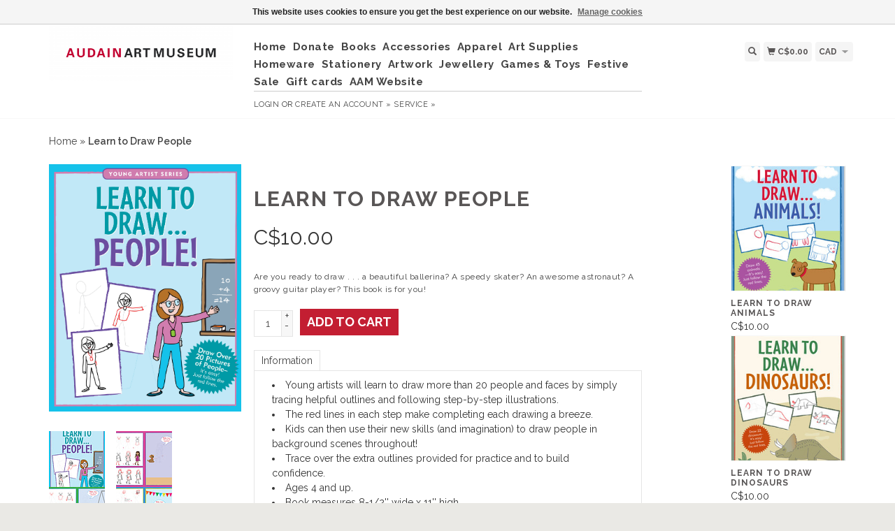

--- FILE ---
content_type: text/html;charset=utf-8
request_url: https://shop.audainartmuseum.com/learn-to-draw-people.html
body_size: 7877
content:
<!DOCTYPE html>
<html lang="us">
  <head>
    <title>Learn to Draw People - Audain Art Museum</title>
    <meta charset="utf-8"/>
<!-- [START] 'blocks/head.rain' -->
<!--

  (c) 2008-2026 Lightspeed Netherlands B.V.
  http://www.lightspeedhq.com
  Generated: 23-01-2026 @ 06:10:43

-->
<link rel="canonical" href="https://shop.audainartmuseum.com/learn-to-draw-people.html"/>
<link rel="alternate" href="https://shop.audainartmuseum.com/index.rss" type="application/rss+xml" title="New products"/>
<link href="https://cdn.shoplightspeed.com/assets/cookielaw.css?2025-02-20" rel="stylesheet" type="text/css"/>
<meta name="robots" content="noodp,noydir"/>
<meta property="og:url" content="https://shop.audainartmuseum.com/learn-to-draw-people.html?source=facebook"/>
<meta property="og:site_name" content="Audain Art Museum"/>
<meta property="og:title" content="Learn to Draw People"/>
<meta property="og:description" content="Are you ready to draw . . . a beautiful ballerina? A speedy skater? An awesome astronaut? A groovy guitar player? This book is for you!"/>
<meta property="og:image" content="https://cdn.shoplightspeed.com/shops/634865/files/29036268/learn-to-draw-people.jpg"/>
<script>
src="https://cmp.osano.com/mAVfa4Qdtj/5fdc6cd0-09c9-4045-a6ee-9f13ffad9622/osano.js">
</script>
<!--[if lt IE 9]>
<script src="https://cdn.shoplightspeed.com/assets/html5shiv.js?2025-02-20"></script>
<![endif]-->
<!-- [END] 'blocks/head.rain' -->
    <meta name="viewport" content="width=device-width, initial-scale=1.0" />
    <meta name="apple-mobile-web-app-capable" content="yes" />
    <meta name="apple-mobile-web-app-status-bar-style" content="black" />

    <meta content="Learn, to, Draw, People, Audain, Art, Museum, Shop, British, Columbia, BC, Whistler, Store, Emily, Carr" name="keywords" />
    <meta content="Are you ready to draw . . . a beautiful ballerina? A speedy skater? An awesome astronaut? A groovy guitar player? This book is for you!" name="description" />
    <meta charset="UTF-8" />
    <link href="https://cdn.shoplightspeed.com/shops/634865/themes/139/assets/favicon.ico?20220620001707" rel="shortcut icon" type="image/x-icon" />
    <link
      href="//fonts.googleapis.com/css?family=Raleway:400,300,500,600,700"
      rel="stylesheet"
      type="text/css"
    />
    <link href="https://cdn.shoplightspeed.com/shops/634865/themes/139/assets/bootstrap.css?2025120719434520200921104914" rel="Stylesheet" type="text/css" />
    <link href="https://cdn.shoplightspeed.com/shops/634865/themes/139/assets/responsive.css?2025120719434520200921104914" rel="Stylesheet" type="text/css" />

    <link href="https://cdn.shoplightspeed.com/shops/634865/themes/139/assets/jquery-sidr-dark.css?2025120719434520200921104914" rel="Stylesheet" type="text/css" />
    <link href="https://cdn.shoplightspeed.com/shops/634865/themes/139/assets/framework.css?2025120719434520200921104914" rel="Stylesheet" type="text/css" />
    <link href="https://cdn.shoplightspeed.com/assets/gui-2-0.css?2025-02-20" rel="Stylesheet" type="text/css" />
    <link href="https://cdn.shoplightspeed.com/shops/634865/themes/139/assets/custom.css?2025120719434520200921104914" rel="Stylesheet" type="text/css" />
    <script src="https://cdn.shoplightspeed.com/assets/jquery-1-9-1.js?2025-02-20" type="text/javascript"></script>
    <script src="https://cdn.shoplightspeed.com/assets/jquery-ui-1-10-1.js?2025-02-20" type="text/javascript"></script>
    <script src="https://cdn.shoplightspeed.com/assets/jquery-migrate-1-1-1.js?2025-02-20" type="text/javascript"></script>
    <script src="https://cdn.shoplightspeed.com/shops/634865/themes/139/assets/jquery-sticky-kit.js?2025120719434520200921104914" type="text/javascript"></script>
    <script src="https://cdn.shoplightspeed.com/assets/gui.js?2025-02-20" type="text/javascript"></script>
    <script src="https://cdn.shoplightspeed.com/shops/634865/themes/139/assets/jcarousel.js?2025120719434520200921104914" type="text/javascript"></script>
    <script src="https://cdn.shoplightspeed.com/shops/634865/themes/139/assets/main.js?2025120719434520200921104914" type="text/javascript"></script>
    <script src="https://cdn.shoplightspeed.com/shops/634865/themes/139/assets/jquery-zoom-min.js?2025120719434520200921104914" type="text/javascript"></script>
    <script src="https://cdn.shoplightspeed.com/shops/634865/themes/139/assets/jquery-lazyload.js?2025120719434520200921104914" type="text/javascript"></script>
    <script src="https://cdn.shoplightspeed.com/shops/634865/themes/139/assets/jquery-sidr-min.js?2025120719434520200921104914" type="text/javascript"></script>
    <script src="https://cdn.shoplightspeed.com/shops/634865/themes/139/assets/uspticker.js?2025120719434520200921104914" type="text/javascript"></script>
    <script type="text/javascript" src="https://cdn.shoplightspeed.com/shops/634865/themes/139/assets/share42.js?2025120719434520200921104914"></script>
  </head>
  <body>
    
    <div id="headercontainer">
  <header class="container labels">
    <div class="col-md-3 logocontainer col-xs-6">
      <a class="logo" href="https://shop.audainartmuseum.com/" title="Audain Art Museum Shop">
        <img alt="Audain Art Museum Shop" src="https://cdn.shoplightspeed.com/shops/634865/themes/139/assets/logo.png?20220620001707" class="img-responsive" />

              </a>
    </div>

    <div class="no-underline hidden-md hidden-lg headerlinks">
      <div class="login right">
        <a href="https://shop.audainartmuseum.com/account/"> <span class="glyphicon glyphicon-user"></span></a>
      </div>
    </div>

    <nav>
      <div class="col-md-6 hidden-xs hidden-sm">
        <ul class="navbar top-buffer">
          <li class="item home ">
            <a class="itemLink" href="https://shop.audainartmuseum.com/">Home</a>
          </li>

                      <li class="item">
              <a class="itemLink" href="https://shop.audainartmuseum.com/donate/" title="Donate">Donate</a>

                          </li>
                      <li class="item sub">
              <a class="itemLink" href="https://shop.audainartmuseum.com/books/" title="Books">Books</a>

                              <ul class="subnav">
                                      <li class="subitem">
                      <a class="subitemLink" href="https://shop.audainartmuseum.com/books/books/" title="Books">Books</a>

                                          </li>
                                      <li class="subitem">
                      <a class="subitemLink" href="https://shop.audainartmuseum.com/books/exhibition-catalogs/" title="Exhibition Catalogs">Exhibition Catalogs</a>

                                          </li>
                                      <li class="subitem">
                      <a class="subitemLink" href="https://shop.audainartmuseum.com/books/childrens-books/" title="Children&#039;s Books">Children&#039;s Books</a>

                                          </li>
                                  </ul>
                          </li>
                      <li class="item sub">
              <a class="itemLink" href="https://shop.audainartmuseum.com/accessories/" title="Accessories">Accessories</a>

                              <ul class="subnav">
                                      <li class="subitem">
                      <a class="subitemLink" href="https://shop.audainartmuseum.com/accessories/totebag-wallet-purse/" title="Totebag, Wallet, Purse">Totebag, Wallet, Purse</a>

                                          </li>
                                      <li class="subitem">
                      <a class="subitemLink" href="https://shop.audainartmuseum.com/accessories/key-chain/" title="Key Chain">Key Chain</a>

                                          </li>
                                      <li class="subitem">
                      <a class="subitemLink" href="https://shop.audainartmuseum.com/accessories/eyeglass-sunglass-case/" title="Eyeglass, Sunglass, Case">Eyeglass, Sunglass, Case</a>

                                          </li>
                                      <li class="subitem">
                      <a class="subitemLink" href="https://shop.audainartmuseum.com/accessories/yoga/" title="Yoga">Yoga</a>

                                          </li>
                                      <li class="subitem">
                      <a class="subitemLink" href="https://shop.audainartmuseum.com/accessories/umbrella/" title="Umbrella">Umbrella</a>

                                          </li>
                                  </ul>
                          </li>
                      <li class="item sub">
              <a class="itemLink" href="https://shop.audainartmuseum.com/apparel/" title="Apparel">Apparel</a>

                              <ul class="subnav">
                                      <li class="subitem">
                      <a class="subitemLink" href="https://shop.audainartmuseum.com/apparel/hats-gloves/" title="Hats &amp; Gloves">Hats &amp; Gloves</a>

                                          </li>
                                      <li class="subitem">
                      <a class="subitemLink" href="https://shop.audainartmuseum.com/apparel/scarves/" title="Scarves">Scarves</a>

                                          </li>
                                      <li class="subitem">
                      <a class="subitemLink" href="https://shop.audainartmuseum.com/apparel/socks/" title="Socks">Socks</a>

                                          </li>
                                      <li class="subitem">
                      <a class="subitemLink" href="https://shop.audainartmuseum.com/apparel/ties-pocket-squares/" title="Ties &amp; Pocket Squares">Ties &amp; Pocket Squares</a>

                                          </li>
                                  </ul>
                          </li>
                      <li class="item sub">
              <a class="itemLink" href="https://shop.audainartmuseum.com/art-supplies/" title="Art Supplies">Art Supplies</a>

                              <ul class="subnav">
                                      <li class="subitem">
                      <a class="subitemLink" href="https://shop.audainartmuseum.com/art-supplies/markers/" title="Markers">Markers</a>

                                          </li>
                                      <li class="subitem">
                      <a class="subitemLink" href="https://shop.audainartmuseum.com/art-supplies/paint-brushes-tools/" title="Paint, Brushes &amp; Tools">Paint, Brushes &amp; Tools</a>

                                          </li>
                                      <li class="subitem">
                      <a class="subitemLink" href="https://shop.audainartmuseum.com/art-supplies/drawing-tools/" title="Drawing Tools">Drawing Tools</a>

                                          </li>
                                      <li class="subitem">
                      <a class="subitemLink" href="https://shop.audainartmuseum.com/art-supplies/sketch-colouring-books/" title="Sketch &amp; Colouring Books">Sketch &amp; Colouring Books</a>

                                          </li>
                                      <li class="subitem">
                      <a class="subitemLink" href="https://shop.audainartmuseum.com/art-supplies/activity/" title="Activity">Activity</a>

                                          </li>
                                  </ul>
                          </li>
                      <li class="item sub">
              <a class="itemLink" href="https://shop.audainartmuseum.com/homeware/" title="Homeware">Homeware</a>

                              <ul class="subnav">
                                      <li class="subitem">
                      <a class="subitemLink" href="https://shop.audainartmuseum.com/homeware/candles-fragrance/" title="Candles &amp; Fragrance ">Candles &amp; Fragrance </a>

                                          </li>
                                      <li class="subitem">
                      <a class="subitemLink" href="https://shop.audainartmuseum.com/homeware/decor/" title="Decor">Decor</a>

                                          </li>
                                      <li class="subitem">
                      <a class="subitemLink" href="https://shop.audainartmuseum.com/homeware/magnet/" title="Magnet">Magnet</a>

                                          </li>
                                      <li class="subitem">
                      <a class="subitemLink" href="https://shop.audainartmuseum.com/homeware/kitchen/" title="Kitchen">Kitchen</a>

                                          </li>
                                      <li class="subitem">
                      <a class="subitemLink" href="https://shop.audainartmuseum.com/homeware/serveware-drinkware/" title="Serveware &amp; Drinkware">Serveware &amp; Drinkware</a>

                                          </li>
                                      <li class="subitem">
                      <a class="subitemLink" href="https://shop.audainartmuseum.com/homeware/skincare/" title="Skincare">Skincare</a>

                                          </li>
                                  </ul>
                          </li>
                      <li class="item sub">
              <a class="itemLink" href="https://shop.audainartmuseum.com/stationery/" title="Stationery">Stationery</a>

                              <ul class="subnav">
                                      <li class="subitem">
                      <a class="subitemLink" href="https://shop.audainartmuseum.com/stationery/art-print-poster/" title="Art Print &amp; Poster">Art Print &amp; Poster</a>

                                          </li>
                                      <li class="subitem">
                      <a class="subitemLink" href="https://shop.audainartmuseum.com/stationery/calendar/" title="Calendar">Calendar</a>

                                          </li>
                                      <li class="subitem">
                      <a class="subitemLink" href="https://shop.audainartmuseum.com/stationery/art-card-postcard/" title="Art Card &amp; Postcard">Art Card &amp; Postcard</a>

                                          </li>
                                      <li class="subitem">
                      <a class="subitemLink" href="https://shop.audainartmuseum.com/stationery/journal-notebook-notepad/" title="Journal, Notebook &amp; Notepad">Journal, Notebook &amp; Notepad</a>

                                          </li>
                                      <li class="subitem">
                      <a class="subitemLink" href="https://shop.audainartmuseum.com/stationery/bookmark/" title="Bookmark">Bookmark</a>

                                          </li>
                                  </ul>
                          </li>
                      <li class="item sub">
              <a class="itemLink" href="https://shop.audainartmuseum.com/artwork/" title="Artwork">Artwork</a>

                              <ul class="subnav">
                                      <li class="subitem">
                      <a class="subitemLink" href="https://shop.audainartmuseum.com/artwork/metal/" title="Metal">Metal</a>

                                          </li>
                                      <li class="subitem">
                      <a class="subitemLink" href="https://shop.audainartmuseum.com/artwork/prints-paintings-photography/" title="Prints, Paintings &amp; Photography">Prints, Paintings &amp; Photography</a>

                                          </li>
                                      <li class="subitem">
                      <a class="subitemLink" href="https://shop.audainartmuseum.com/artwork/wood/" title="Wood">Wood</a>

                                          </li>
                                      <li class="subitem">
                      <a class="subitemLink" href="https://shop.audainartmuseum.com/artwork/pottery/" title="Pottery">Pottery</a>

                                          </li>
                                      <li class="subitem">
                      <a class="subitemLink" href="https://shop.audainartmuseum.com/artwork/glass/" title="Glass">Glass</a>

                                          </li>
                                  </ul>
                          </li>
                      <li class="item sub">
              <a class="itemLink" href="https://shop.audainartmuseum.com/jewellery/" title="Jewellery">Jewellery</a>

                              <ul class="subnav">
                                      <li class="subitem">
                      <a class="subitemLink" href="https://shop.audainartmuseum.com/jewellery/necklaces/" title="Necklaces">Necklaces</a>

                                          </li>
                                      <li class="subitem">
                      <a class="subitemLink" href="https://shop.audainartmuseum.com/jewellery/earrings/" title="Earrings">Earrings</a>

                                          </li>
                                      <li class="subitem">
                      <a class="subitemLink" href="https://shop.audainartmuseum.com/jewellery/bracelets/" title="Bracelets">Bracelets</a>

                                          </li>
                                      <li class="subitem">
                      <a class="subitemLink" href="https://shop.audainartmuseum.com/jewellery/rings/" title="Rings">Rings</a>

                                          </li>
                                      <li class="subitem">
                      <a class="subitemLink" href="https://shop.audainartmuseum.com/jewellery/brooch-pin/" title="Brooch/Pin">Brooch/Pin</a>

                                          </li>
                                      <li class="subitem">
                      <a class="subitemLink" href="https://shop.audainartmuseum.com/jewellery/pendants/" title="Pendants">Pendants</a>

                                          </li>
                                      <li class="subitem">
                      <a class="subitemLink" href="https://shop.audainartmuseum.com/jewellery/cufflinks/" title="Cufflinks">Cufflinks</a>

                                          </li>
                                  </ul>
                          </li>
                      <li class="item">
              <a class="itemLink" href="https://shop.audainartmuseum.com/games-toys/" title="Games &amp; Toys">Games &amp; Toys</a>

                          </li>
                      <li class="item">
              <a class="itemLink" href="https://shop.audainartmuseum.com/festive/" title="Festive">Festive</a>

                          </li>
                      <li class="item">
              <a class="itemLink" href="https://shop.audainartmuseum.com/sale/" title="Sale">Sale</a>

                          </li>
          
                    <li class="item">
            <a class="itemLink" href="https://shop.audainartmuseum.com/giftcard/" title="Gift cards">Gift cards</a>
          </li>
          
          
          
                      <li class="item sub">
              <a class="itemLink" href="https://audainartmuseum.com/" title="AAM Website" target="_blank">AAM Website</a>
            </li>
                  </ul>

        <div class="no-underline headerlinks">
          <ul class="login">
                          <li>
                <a href="https://shop.audainartmuseum.com/account/">Login</a> or
                <a href="https://shop.audainartmuseum.com/account/register/"> Create an account »</a>
              </li>
            
            <li>
              <a href="https://shop.audainartmuseum.com/service/" title="service">service »</a>
            </li>
          </ul>
        </div>
      </div>
    </nav>

    <div class="col-md-3 left col-sm-12 col-xs-12">
      <div class="detailcontainer right">
        <a class="burger left hidden-md hidden-lg">
          <div class="tui-dropdown-search">
            <span class="glyphicon glyphicon-menu-hamburger" aria-hidden="true"></span>
          </div>
        </a>
        <a class="searchview" href="#">
          <div class="tui-dropdown-search">
            <span class="glyphicon glyphicon-search"></span>
          </div>
        </a>
        <a class="cartview" href="https://shop.audainartmuseum.com/cart/">
          <div class="tui-dropdown-search">
            <span class="glyphicon glyphicon-shopping-cart"></span> C$0.00
          </div>
        </a>

                  <div class="tui-dropdown currency">
            <span>CAD</span>
            <ul>
              <li style="list-style: none;"></li>
                              <li class="no-underline">
                  <a href="https://shop.audainartmuseum.com/session/currency/usd/" rel="nofollow" title="usd"
                    >USD</a
                  >
                </li>
                <li style="list-style: none;"></li>
                              <li class="no-underline">
                  <a href="https://shop.audainartmuseum.com/session/currency/cad/" rel="nofollow" title="cad"
                    >CAD</a
                  >
                </li>
                <li style="list-style: none;"></li>
                          </ul>
          </div>
        
              </div>
    </div>
  </header>
</div>

    
    <div class="clearfix"></div>

    <div id="searchcontainer">
      <div class="container search center top-padding">
        <h2>What are you looking for</h2>
        <form action="https://shop.audainartmuseum.com/search/" id="formSearch" method="get" name="formSearch">
          <input
            name="q"
            placeholder="Search"
            style="margin-right: 10px;"
            type="text"
            value=""
            autofocus
          />
          <a class="btn" href="#" onclick="$('#formSearch').submit();" title="Search"
            ><span>Search</span></a
          >
        </form>
        <a class="closesearch" href="#"><span class="glyphicon glyphicon-remove"></span></a>
      </div>
    </div>

    <div class="clearfix"></div>

    <div id="contentcontainer">
      <div class="container">
</div>

      <div class="container relative white">
<div class="row">
  <span>    <span>  </span> </span>

<!-- BEGIN PRODUCT -->
<div>

  <div class="col-md-12">
  <div class="col-md-12"><div class="no-underline top-padding">
            <a href="https://shop.audainartmuseum.com/" title="Home">Home</a>  » <a href=
            "https://shop.audainartmuseum.com/learn-to-draw-people.html" title=
            "Learn to Draw People"><strong>Learn to Draw People</strong></a>     </div></div>
    <div class="col-md-4">

        <div class="zoombox">
            <div class="images">
                                 <a class="zoom first"
                data-image-id="29036268"><img alt="Learn to Draw People"
                data-original-url=
                "https://cdn.shoplightspeed.com/shops/634865/files/29036268/learn-to-draw-people.jpg" src=
                "https://cdn.shoplightspeed.com/shops/634865/files/29036268/learn-to-draw-people.jpg"></a>
                                  <a class="zoom "
                data-image-id="29036269"><img alt="Learn to Draw People"
                data-original-url=
                "https://cdn.shoplightspeed.com/shops/634865/files/29036269/learn-to-draw-people.jpg" src=
                "https://cdn.shoplightspeed.com/shops/634865/files/29036269/learn-to-draw-people.jpg"></a>
                                  <a class="zoom "
                data-image-id="29036271"><img alt="Learn to Draw People"
                data-original-url=
                "https://cdn.shoplightspeed.com/shops/634865/files/29036271/learn-to-draw-people.jpg" src=
                "https://cdn.shoplightspeed.com/shops/634865/files/29036271/learn-to-draw-people.jpg"></a>
                                  <a class="zoom "
                data-image-id="29036272"><img alt="Learn to Draw People"
                data-original-url=
                "https://cdn.shoplightspeed.com/shops/634865/files/29036272/learn-to-draw-people.jpg" src=
                "https://cdn.shoplightspeed.com/shops/634865/files/29036272/learn-to-draw-people.jpg"></a>
                             </div>

            <div class="thumbs clearfix top-padding">
                                 <a data-image-id="29036268"><img alt=
                "Learn to Draw People" src=
                "https://cdn.shoplightspeed.com/shops/634865/files/29036268/80x80x1/learn-to-draw-people.jpg"
                title="Learn to Draw People"></a>                   <a data-image-id="29036269"><img alt=
                "Learn to Draw People" src=
                "https://cdn.shoplightspeed.com/shops/634865/files/29036269/80x80x1/learn-to-draw-people.jpg"
                title="Learn to Draw People"></a>                   <a data-image-id="29036271"><img alt=
                "Learn to Draw People" src=
                "https://cdn.shoplightspeed.com/shops/634865/files/29036271/80x80x1/learn-to-draw-people.jpg"
                title="Learn to Draw People"></a>                   <a data-image-id="29036272"><img alt=
                "Learn to Draw People" src=
                "https://cdn.shoplightspeed.com/shops/634865/files/29036272/80x80x1/learn-to-draw-people.jpg"
                title="Learn to Draw People"></a>              </div>
        </div>
    </div>

    <div class="col-md-6 top-padding">
      <div class="product-titel">
        <h1><span>Learn to Draw People</span></h1>
      </div>
<!-- BEGIN OFFER -->
<div>
	      <span class="price top-padding">C$<span>10.00</span></span>
      
      <p class="top-padding">Are you ready to draw . . . a beautiful ballerina? A speedy skater? An awesome astronaut? A groovy guitar player? This book is for you!</p> 
       <span>  </span> 
        <form action="https://shop.audainartmuseum.com/cart/add/59252553/" id=
        "product_configure_form" method="post">
            <input type="hidden" name="bundle_id" id="product_configure_bundle_id" value="">


            <div class="quantity">
                <input name="quantity" type="text" value=
                "1">

                <div class="change">
                    <a class="up" href="javascript:;" onclick=
                    "updateQuantity('up');">+</a> <a class="down" href=
                    "javascript:;" onclick="updateQuantity('down');">-</a>
                </div>
            </div><a class="btn" href="javascript:;" onclick=
            "$('#product_configure_form').submit();" title=
            "Add to cart"><span>Add to cart</span></a>
        </form>

        <div class="tabs top-buffer">
        <ul>
          <li class="active col-2 information"><a rel="info" href="#">Information</a></li>
                              
        </ul>
      </div>
      <div class="tabsPages col-md-6">
        <div class="page info active">

          <table class="details">
                        <tr class="articlenumber">
              <td>Article number:</td>
              <td>PPP021</td>
            </tr>
                                                <tr class="availability">
              <td>Availability:</td>
              <td>In stock
                              </td>
            </tr>
                                                          </table>


          
          <p>   <ul>
<li>Young artists will learn to draw more than 20 people and faces by simply tracing helpful outlines and following step-by-step illustrations.</li>
<li>The red lines in each step make completing each drawing a breeze.</li>
<li>Kids can then use their new skills (and imagination) to draw people in background scenes throughout!</li>
<li>Trace over the extra outlines provided for practice and to build confidence.</li>
<li>Ages 4 and up.</li>
<li>Book measures 8-1/2'' wide x 11'' high.</li>
</ul>
<p> </p>
<p>Young artists learn to draw by tracing helpful outlines, then by following the step-by-step illustrations -- the red lines in each step make completing each drawing a breeze. Kids can then use their new skills (and imagination) to draw in colorful background scenes throughout!</p> </p>

                  </div>
        
        
        <div class="page reviews">
          
          <div class="bottom">
            <div class="right">
              <a href="https://shop.audainartmuseum.com/account/review/36071621/">Add your review</a>
            </div>
            <span>0</span> stars based on <span>0</span> reviews
          </div>


        </div>



      </div>
      <small>
     <a class="no-underline top-padding" href="https://shop.audainartmuseum.com/account/wishlistAdd/36071621/?variant_id=59252553" title="Add to wishlist">
  <span class="glyphicon glyphicon-list-alt no-underline"></span>
  Add to wishlist
</a> /
<a class="no-underline top-padding" href="https://shop.audainartmuseum.com/compare/add/59252553/" title="Add to compare">
<span class="glyphicon glyphicon-stats no-underline"></span>
 Add to compare
</a>
         </small>

<div class="share42init"></div>

<!-- END OFFER -->
    </div>

<!-- END PRODUCT -->
    </div>

<div class="col-md-2 right top-padding">
  <div class="products related">
            <div class="image-wrap">
    <a href="https://shop.audainartmuseum.com/learn-to-draw-animals.html" title="Learn to Draw Animals">

            <img class="lazy img-responsive"  data-original ="https://cdn.shoplightspeed.com/shops/634865/files/29034201/214x234x1/learn-to-draw-animals.jpg" width="214" height="234" alt="Learn to Draw Animals" title="Learn to Draw Animals" />
      
      <div class="description text-center">

        <a href="https://shop.audainartmuseum.com/learn-to-draw-animals.html" title="Learn to Draw Animals"></a>
      </div>
    </div>

      <div class="info">
        <a href="https://shop.audainartmuseum.com/learn-to-draw-animals.html" title="Learn to Draw Animals" class="title">

          <h3 class="no-underline"> Learn to Draw Animals</h3>
        </a>
                <span class="money">
          C$10.00
                  </span>
        
      </a>








              </div>
            <div class="image-wrap">
    <a href="https://shop.audainartmuseum.com/learn-to-draw-dinosaurs.html" title="Learn to Draw Dinosaurs">

            <img class="lazy img-responsive"  data-original ="https://cdn.shoplightspeed.com/shops/634865/files/29035313/214x234x1/learn-to-draw-dinosaurs.jpg" width="214" height="234" alt="Learn to Draw Dinosaurs" title="Learn to Draw Dinosaurs" />
      
      <div class="description text-center">

        <a href="https://shop.audainartmuseum.com/learn-to-draw-dinosaurs.html" title="Learn to Draw Dinosaurs"></a>
      </div>
    </div>

      <div class="info">
        <a href="https://shop.audainartmuseum.com/learn-to-draw-dinosaurs.html" title="Learn to Draw Dinosaurs" class="title">

          <h3 class="no-underline"> Learn to Draw Dinosaurs</h3>
        </a>
                <span class="money">
          C$10.00
                  </span>
        
      </a>








              </div>
            <div class="image-wrap">
    <a href="https://shop.audainartmuseum.com/learn-to-draw-faces.html" title="Learn to Draw Faces">

            <img class="lazy img-responsive"  data-original ="https://cdn.shoplightspeed.com/shops/634865/files/29035473/214x234x1/learn-to-draw-faces.jpg" width="214" height="234" alt="Learn to Draw Faces" title="Learn to Draw Faces" />
      
      <div class="description text-center">

        <a href="https://shop.audainartmuseum.com/learn-to-draw-faces.html" title="Learn to Draw Faces"></a>
      </div>
    </div>

      <div class="info">
        <a href="https://shop.audainartmuseum.com/learn-to-draw-faces.html" title="Learn to Draw Faces" class="title">

          <h3 class="no-underline"> Learn to Draw Faces</h3>
        </a>
                <span class="money">
          C$10.00
                  </span>
        
      </a>








              </div>
      </div>
</div>

  </div>
</div>
  <div class="bundlez">
        </div>

</div>

 <!-- [START] PRODUCT -->
<div itemscope itemtype="https://schema.org/Product">
  <meta itemprop="name" content="Learn to Draw People">
  <meta itemprop="image" content="https://cdn.shoplightspeed.com/shops/634865/files/29036268/300x250x2/learn-to-draw-people.jpg" />    <meta itemprop="description" content="Are you ready to draw . . . a beautiful ballerina? A speedy skater? An awesome astronaut? A groovy guitar player? This book is for you!" />  <meta itemprop="itemCondition" itemtype="https://schema.org/OfferItemCondition" content="https://schema.org/NewCondition"/>
  <meta itemprop="gtin13" content="9781441329547" />  <meta itemprop="mpn" content="PPP021" />  <meta itemprop="sku" content="9547" />

<div itemprop="offers" itemscope itemtype="https://schema.org/Offer">
      <meta itemprop="price" content="10.00" />
    <meta itemprop="priceCurrency" content="CAD" />
    <meta itemprop="validFrom" content="2026-01-23" />
  <meta itemprop="priceValidUntil" content="2026-04-23" />
  <meta itemprop="url" content="https://shop.audainartmuseum.com/learn-to-draw-people.html" />
   <meta itemprop="availability" content="https://schema.org/InStock"/>
  <meta itemprop="inventoryLevel" content="6" />
 </div>
<!-- [START] REVIEWS -->
<!-- [END] REVIEWS -->
</div>
<!-- [END] PRODUCT -->

  <script>
$(document).ready(function(){
    $('.zoombox .thumbs a').mousedown(function(){
     $('.zoombox .images a').hide();
     $('.zoombox .images a[data-image-id="' + $(this).attr('data-image-id') + '"]').css('display','block');
     $('.zoombox .thumbs a').removeClass('active');
     $('.zoombox .thumbs a[data-image-id="' + $(this).attr('data-image-id') + '"]').addClass('active');
    });

    $('.zoombox .zoom').zoom();
    });
    </script> <script>
function updateQuantity(way){
    var quantity = parseInt($('.quantity input').val());
    if (way == 'up'){
        if (quantity < 10000){
            quantity++;
        } else {
            quantity = 10000;
        }
    } else {
        if (quantity > 1){
            quantity--;
        } else {
            quantity = 1;
        }
    }
    $('.quantity input').val(quantity);
    }

    </script> <script>
$('.tabs a').click(function(){
    var tabs = $(this).closest('.tabs');
    var pages = $('.tabsPages');
    tabs.find('a').closest('li').removeClass('active');
    pages.find('.page').removeClass('active');
    $(this).closest('li').addClass('active');
    pages.find('.page.'+$(this).attr('rel')).addClass('active');
    return false;
    });
    </script>
    </div>

      <div class="newslettercontainer newsletter">
    <footer class="container">
      <div class="row top-padding align">
        <div class="col-md-offset-2 col-md-6 col-xs-12 vertical center">
          <h2>Sign up for our newsletter</h2>
        </div>
        <div class="vertical top-padding col-xs-12 col-md-6 center">
          <form
            action="https://shop.audainartmuseum.com/account/newsletter/"
            class="form-inline"
            id="formNewsletter"
            method="post"
            name="formNewsletter"
          >
            <input name="key" type="hidden" value="7af6e98a35af802ac527c46a1d4d7a7e" />
            <input
              id="formNewsletterEmail"
              name="email"
              placeholder="E-mail"
              type="text"
              value=""
            />
            <a
              class="btn"
              href="#"
              onclick="$('#formNewsletter').submit(); return false;"
              title="Subscribe"
            >
              <span>Send</span></a
            >
          </form>
        </div>
      </div>
    </footer>
  </div>

<div id="footercontainer">
  <div class="container">
    <div class="row top-padding">
      <div class="col-md-3 col-xs-6 col-sm-6">
        <h2>Customer support</h2>
        <ul class="footerlist no-underline no-list-style">
          <li style="list-style: none;"></li>
          <li>
            <a href="https://shop.audainartmuseum.com/service/about/" title="About Us">About Us</a>
          </li>
          <li style="list-style: none;"></li>
          <li>
            <a href="https://shop.audainartmuseum.com/service/hours/" title="Hours">Hours</a>
          </li>
          <li style="list-style: none;"></li>
          <li>
            <a href="https://shop.audainartmuseum.com/service/general-terms-conditions/" title="General Terms &amp; Conditions">General Terms &amp; Conditions</a>
          </li>
          <li style="list-style: none;"></li>
          <li>
            <a href="https://shop.audainartmuseum.com/service/shipping-returns/" title="Shipping &amp; Returns">Shipping &amp; Returns</a>
          </li>
          <li style="list-style: none;"></li>
          <li>
            <a href="https://shop.audainartmuseum.com/service/" title="Contact">Contact</a>
          </li>
          <li style="list-style: none;"></li>
          <li>
            <a href="https://shop.audainartmuseum.com/service/artist-submission/" title="Artist Submission">Artist Submission</a>
          </li>
          <li style="list-style: none;"></li>
        </ul>
      </div>
      <div class="col-md-3 col-xs-6 col-sm-6">
        <h2>Products</h2>
        <ul class="footerlist no-underline no-list-style">
          <li>
            <a href="https://shop.audainartmuseum.com/collection/" title="All products">All products</a>
          </li>
          <li>
            <a href="https://shop.audainartmuseum.com/collection/?sort=newest" title="New products">New products</a>
          </li>
                    <li>
            <a href="https://shop.audainartmuseum.com/giftcard/" title="Gift cards">Gift cards</a>
          </li>
                    <li>
            <a href="https://shop.audainartmuseum.com/collection/offers/" title="Offers">Offers</a>
          </li>
                              <li>
            <a href="https://shop.audainartmuseum.com/index.rss" title="RSS feed">RSS feed</a>
          </li>
        </ul>
      </div>
      <div class="col-md-3 col-xs-6 col-sm-6">
        <h2>Account</h2>
        <ul class="footerlist no-underline no-list-style">
                      <li>
              <a href="https://shop.audainartmuseum.com/account/" title="Register">Register</a>
            </li>
                    <li>
            <a href="https://shop.audainartmuseum.com/account/orders/" title="My orders">My orders</a>
          </li>
                                <li>
              <a href="https://shop.audainartmuseum.com/account/wishlist/" title="My wishlist">My wishlist</a>
            </li>
                            </ul>
      </div>
      <div class="col-md-3 col-xs-6 col-sm-6">
        <h2>Audain Art Museum</h2>
        <ul class="footerlist">
          <li>4350 Blackcomb Way, Whistler, BC </li>
          <li>604-962-0413</li>
          <li><a href="/cdn-cgi/l/email-protection" class="__cf_email__" data-cfemail="4a23242c250a2b3f2e2b23242b383e273f392f3f2764292527">[email&#160;protected]</a></li>
        </ul>
        <div class="social-media top-padding">
                      <a class="social-icon facebook" href="https://www.facebook.com/AudainArtMuseum/" target="_blank" title="Facebook Audain Art Museum"></a>
                                                                                  <a class="social-icon instagram" href="https://www.instagram.com/audainartmuseumshop/" target="_blank" title="Instagram Audain Art Museum"></a>
                  </div>

              </div>
    </div>
  </div>

  <div class="bottomfooter">
    <div class="top-padding container">
      <div class="left">
        <span>
          Copyright
          2026
          Audain Art Museum
                      - Powered by
                          <a href="http://www.lightspeedhq.com" target="_blank" title="Lightspeed">Lightspeed</a>
                                            </span>
      </div>
      <div class="right">
                  <a href="https://shop.audainartmuseum.com/service/payment-methods/" title="Payment methods">
            <img alt="Credit Card"src="https://cdn.shoplightspeed.com/assets/icon-payment-creditcard.png?2025-02-20"title="Credit Card" />
          </a>
              </div>
    </div>
  </div>
</div>

    <!-- [START] 'blocks/body.rain' -->
<script data-cfasync="false" src="/cdn-cgi/scripts/5c5dd728/cloudflare-static/email-decode.min.js"></script><script>
(function () {
  var s = document.createElement('script');
  s.type = 'text/javascript';
  s.async = true;
  s.src = 'https://shop.audainartmuseum.com/services/stats/pageview.js?product=36071621&hash=e353';
  ( document.getElementsByTagName('head')[0] || document.getElementsByTagName('body')[0] ).appendChild(s);
})();
</script>
  
<!-- Global site tag (gtag.js) - Google Analytics -->
<script async src="https://www.googletagmanager.com/gtag/js?id=G-ESX9WLJD1N"></script>
<script>
    window.dataLayer = window.dataLayer || [];
    function gtag(){dataLayer.push(arguments);}

        gtag('consent', 'default', {"ad_storage":"denied","ad_user_data":"denied","ad_personalization":"denied","analytics_storage":"denied"});
    
    gtag('js', new Date());
    gtag('config', 'G-ESX9WLJD1N', {
        'currency': 'CAD',
                'country': 'CA'
    });

        gtag('event', 'view_item', {"items":[{"item_id":"9547","item_name":"Learn to Draw People","currency":"CAD","item_brand":"","item_variant":"Default","price":10,"quantity":1,"item_category":"Art Supplies","item_category2":"Sketch & Colouring Books","item_category3":"Activity"}],"currency":"CAD","value":10});
    </script>
  <div class="wsa-cookielaw">
            This website uses cookies to ensure you get the best experience on our website.
      <a href="https://shop.audainartmuseum.com/cookielaw/manage/" onclick="window.open(this.href, 'manage_cookies', 'width=400,height=400'); return false;" class="wsa-cookielaw-link" title="Manage cookies">Manage cookies</a>
      </div>
<!-- [END] 'blocks/body.rain' -->

    
    
    <script type="text/javascript">
      $('img.lazy').lazyload({
        effect: 'fadeIn',
      });
      $('.selectors').stick_in_parent();
    </script>

    <script type="text/javascript">
      $('.burger').sidr({
        name: 'nav',
        source: '.navbar',
        side: 'left',
      });
    </script>
  <script>(function(){function c(){var b=a.contentDocument||a.contentWindow.document;if(b){var d=b.createElement('script');d.innerHTML="window.__CF$cv$params={r:'9c25212f2c55c424',t:'MTc2OTE0ODY0My4wMDAwMDA='};var a=document.createElement('script');a.nonce='';a.src='/cdn-cgi/challenge-platform/scripts/jsd/main.js';document.getElementsByTagName('head')[0].appendChild(a);";b.getElementsByTagName('head')[0].appendChild(d)}}if(document.body){var a=document.createElement('iframe');a.height=1;a.width=1;a.style.position='absolute';a.style.top=0;a.style.left=0;a.style.border='none';a.style.visibility='hidden';document.body.appendChild(a);if('loading'!==document.readyState)c();else if(window.addEventListener)document.addEventListener('DOMContentLoaded',c);else{var e=document.onreadystatechange||function(){};document.onreadystatechange=function(b){e(b);'loading'!==document.readyState&&(document.onreadystatechange=e,c())}}}})();</script><script defer src="https://static.cloudflareinsights.com/beacon.min.js/vcd15cbe7772f49c399c6a5babf22c1241717689176015" integrity="sha512-ZpsOmlRQV6y907TI0dKBHq9Md29nnaEIPlkf84rnaERnq6zvWvPUqr2ft8M1aS28oN72PdrCzSjY4U6VaAw1EQ==" data-cf-beacon='{"rayId":"9c25212f2c55c424","version":"2025.9.1","serverTiming":{"name":{"cfExtPri":true,"cfEdge":true,"cfOrigin":true,"cfL4":true,"cfSpeedBrain":true,"cfCacheStatus":true}},"token":"8247b6569c994ee1a1084456a4403cc9","b":1}' crossorigin="anonymous"></script>
</body>
</html>


--- FILE ---
content_type: text/javascript;charset=utf-8
request_url: https://shop.audainartmuseum.com/services/stats/pageview.js?product=36071621&hash=e353
body_size: -412
content:
// SEOshop 23-01-2026 06:10:45